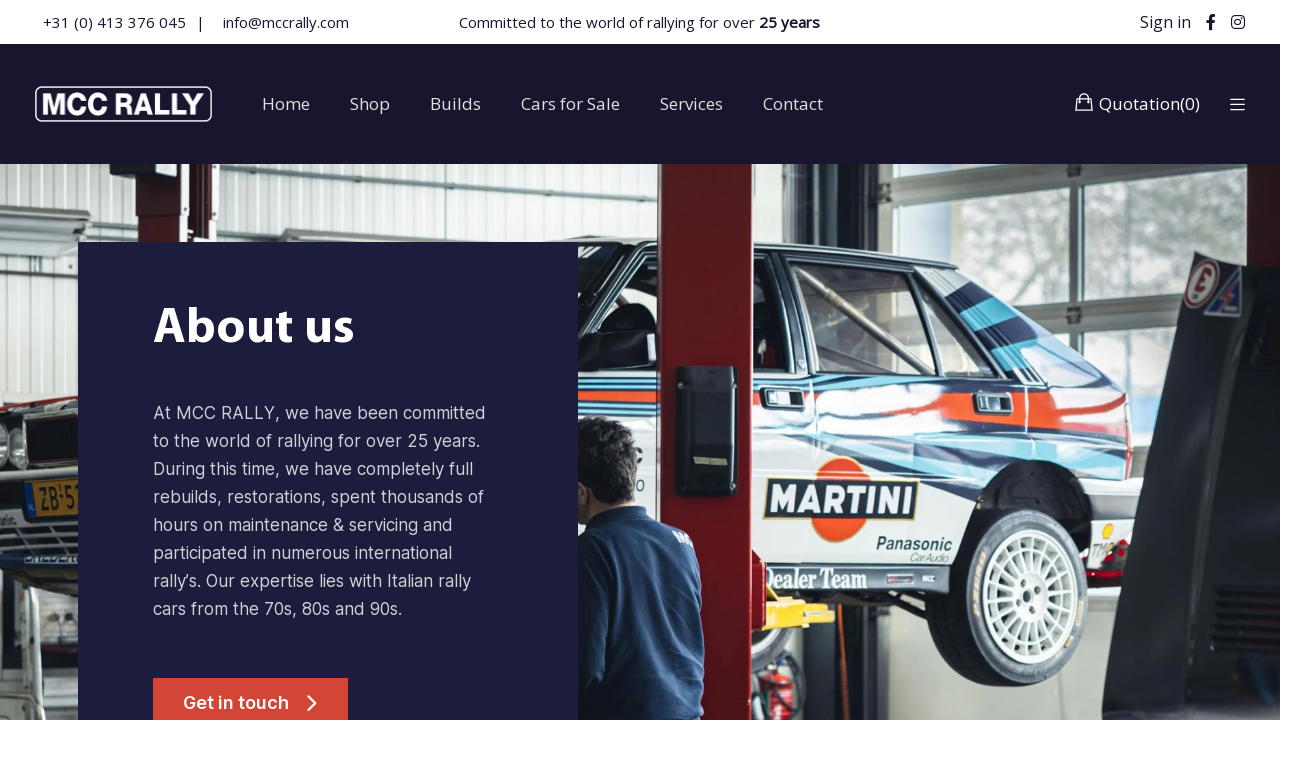

--- FILE ---
content_type: text/css
request_url: https://www.mccrally.com/cdn/shop/t/4/assets/custom.css?v=52593777129262599621700486952
body_size: -493
content:
.proBoxInfo .proPrice {
  align-items: flex-end;
}
@media (max-width: 768px) {
  .proBoxInfo .proPrice {
    margin: 0 0 30px;
  }
}
.custom-vat-text {
  margin-left: 1rem;
  font-size: 1.1rem;
  line-height: 1.5;
}
.velaProBlock.grid:hover .custom-request-text-grid {
  -webkit-transform: translateX(-100%);
  -moz-transform: translateX(-100%);
  -ms-transform: translateX(-100%);
  -o-transform: translateX(-100%);
}
.custom-request-text-grid {
  color: #222;
}
